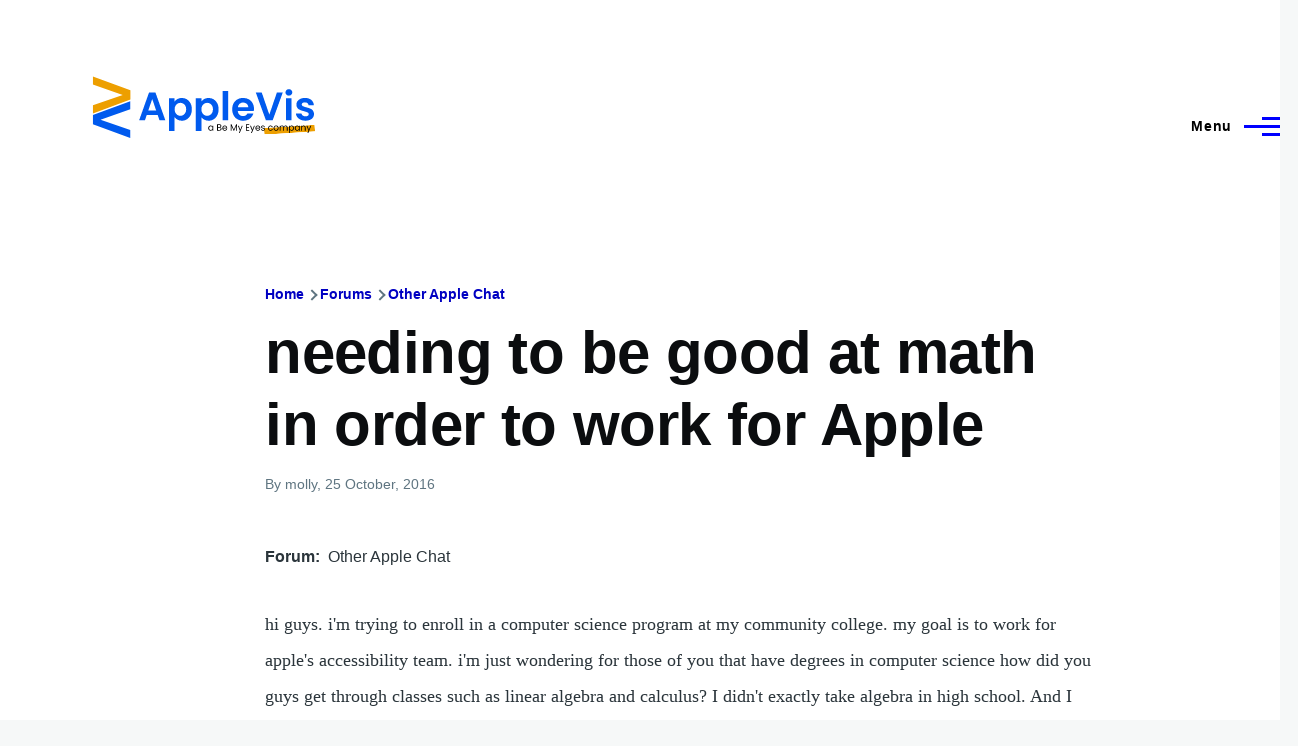

--- FILE ---
content_type: text/html; charset=UTF-8
request_url: https://applevis.com/comment/64097
body_size: 14643
content:
<!DOCTYPE html>
<html lang="en" dir="ltr" style="--color--primary-hue:240;--color--primary-saturation:100%;--color--primary-lightness:50">
  <head>
    <meta charset="utf-8" />
<meta name="description" content="hi guys. i&#039;m trying to enroll in a computer science program at my community college. my goal is to work for apple&#039;s accessibility team. i&#039;m just wondering for those of you that have degrees in computer science how did you guys get through classes such as linear algebra and calculus? I didn&#039;t exactly take algebra in high school. And I think in linear algebra you have to graph equations I&#039;m totally blind I don&#039;t know of any other blind people who&#039;ve had to graph equations. so i&#039;m trying to figure out how to make the math classes accessible." />
<link rel="canonical" href="https://applevis.com/forum/other-apple-chat/needing-be-good-math-order-work-apple" />
<meta name="Generator" content="Drupal 10 (https://www.drupal.org)" />
<meta name="MobileOptimized" content="width" />
<meta name="HandheldFriendly" content="true" />
<meta name="viewport" content="width=device-width, initial-scale=1.0" />
<script>var ct_check_js_val = 'ab56c3e943404e88368d3a69243de991';var drupal_ac_antibot_cookie_value = 'd77625ea8e0d66eb8e413c41f400da2bdff1bf48d9e07cec27f5b29fd1c9390d';var ct_use_cookies = 1;var ct_use_alt_cookies = 0;var ct_capture_buffer = 0;</script>

    <title>needing to be good at math in order to work for Apple | AppleVis</title>
    <link rel="stylesheet" media="all" href="/sites/default/files/css/css_TGGviOI6mKpPmwTwpQPx-kVM3_1dSHtePJVIUuG0AmQ.css?delta=0&amp;language=en&amp;theme=applevis&amp;include=eJxljkEOgzAMBD8UyJOibeIGt06M7AjK7wsXDu1lpZ3Zw2JdhTb2WEUfkMnHIdxreApqvGI-6zvhhU-oqlUoDUN3wVCLhT0LuJEFFd7INGZtjfrwG3RsXDFY--SUtRfYcUsnWF6mDjPdf-nOhYJrZkhqVBjp-uLxH81joXZuDx_U4gNOX-mhVLI" />
<link rel="stylesheet" media="all" href="/sites/default/files/css/css_WDNBB2c1Nb1Wpj7b3ijKZSIDRj3QpkzsBcyp3JB6xco.css?delta=1&amp;language=en&amp;theme=applevis&amp;include=eJxljkEOgzAMBD8UyJOibeIGt06M7AjK7wsXDu1lpZ3Zw2JdhTb2WEUfkMnHIdxreApqvGI-6zvhhU-oqlUoDUN3wVCLhT0LuJEFFd7INGZtjfrwG3RsXDFY--SUtRfYcUsnWF6mDjPdf-nOhYJrZkhqVBjp-uLxH81joXZuDx_U4gNOX-mhVLI" />

    <script type="application/json" data-drupal-selector="drupal-settings-json">{"path":{"baseUrl":"\/","pathPrefix":"","currentPath":"comment\/64097","currentPathIsAdmin":false,"isFront":false,"currentLanguage":"en","currentQuery":{"page":0}},"pluralDelimiter":"\u0003","suppressDeprecationErrors":true,"ajaxPageState":{"libraries":"[base64]","theme":"applevis","theme_token":null},"ajaxTrustedUrl":{"\/search":true},"gtag":{"tagId":"G-PSEEXTXQ9K","consentMode":false,"otherIds":[""],"events":[],"additionalConfigInfo":[]},"field_group":{"html_element":{"mode":"full","context":"view","settings":{"classes":"","id":"","element":"div","show_label":true,"label_element":"h2","label_element_classes":"","attributes":"","effect":"none","speed":"fast"}}},"googleTranslatorDisclaimer":{"selector":".google-translator-switch","displayMode":"HORIZONTAL","disclaimerTitle":"","disclaimer":"","acceptText":"Accept","dontAcceptText":"Do Not Accept","element":"\u003Cspan id=\u0022google_translator_element\u0022\u003E\u003C\/span\u003E\n\u003Cscript src=\u0022\/\/translate.google.com\/translate_a\/element.js?cb=Drupal.behaviors.googleTranslatorElement.init\u0022\u003E\u003C\/script\u003E\n"},"googleTranslatorElement":{"id":"google_translator_element","langcode":"en","languages":"af,sq,am,ar,hy,az,eu,be,bn,bs,bg,ca,ny,zh-CN,zh-TW,co,hr,cs,da,nl,en,eo,et,ee,tl,fi,fr,fy,gl,ka,de,el,gn,gu,ht,ha,haw,iw,hi,hmn,hu,is,ig,id,ga,it,ja,jw,kn,kk,km,rw,ko,kri,ku,ckb,ky,lo,lv,ln,lt,lg,mk,mg,ms,ml,mt,mi,mr,mn,ne,no,or,om,ps,fa,pl,pt,pa,qu,ro,ru,gd,sr,st,sn,sd,si,sk,sl,so,es,su,sw,sv,tg,ta,tt,te,th,ti,tr,tk,ug,uk,ur,uz,vi,cy,xh,yi,yo,zu","displayMode":"HORIZONTAL"},"user":{"uid":0,"permissionsHash":"de5ea5165b6ac84c6351506e83b4f2f4de78a0af6c2931b53fc7eb9114cc6ba3"}}</script>
<script src="/sites/default/files/js/js_0CmhpdJqi2nwlfIHnD0NUc-XwZYha2wAVY90_jGlHRA.js?scope=header&amp;delta=0&amp;language=en&amp;theme=applevis&amp;include=eJxdjVEOwyAMQy8E5UhVCBnLGggKtN1uPyZVk7YfS8-2bBSCOkC2AC3i8G2PwuhQS6E6QrK9gSwX-vjyB9NJ5m4COXxkEa7bCg94uqyahdYxkzzln5efkkHtAkMtJO4owGWuqvBBpuH661-jExje_cmJ3uukRMU"></script>
<script src="/modules/google_tag/js/gtag.js?t8y8zp"></script>

    
<link rel="preload" href="/core/themes/olivero/fonts/metropolis/Metropolis-Regular.woff2" as="font" type="font/woff2" crossorigin>
<link rel="preload" href="/core/themes/olivero/fonts/metropolis/Metropolis-SemiBold.woff2" as="font" type="font/woff2" crossorigin>
<link rel="preload" href="/core/themes/olivero/fonts/metropolis/Metropolis-Bold.woff2" as="font" type="font/woff2" crossorigin>
<link rel="preload" href="/core/themes/olivero/fonts/lora/lora-v14-latin-regular.woff2" as="font" type="font/woff2" crossorigin>
    <noscript><link rel="stylesheet" href="/core/themes/olivero/css/components/navigation/nav-primary-no-js.css?t8y8zp" />
</noscript>
  </head>
  <body class="path-node page-node-type-forum">
        <a href="#main-content" class="visually-hidden focusable skip-link">
      Skip to main content
    </a>
    
      <div class="dialog-off-canvas-main-canvas" data-off-canvas-main-canvas>
    
<div id="page-wrapper" class="page-wrapper">
  <div id="page">

          <header id="header" class="site-header" data-drupal-selector="site-header" role="banner">

                <div class="site-header__fixable" data-drupal-selector="site-header-fixable">
          <div class="site-header__initial">
            <button class="sticky-header-toggle" data-drupal-selector="sticky-header-toggle" role="switch" aria-controls="site-header__inner" aria-label="Sticky header" aria-checked="false">
              <span class="sticky-header-toggle__icon">
                <span></span>
                <span></span>
                <span></span>
              </span>
            </button>
          </div>

                    <div id="site-header__inner" class="site-header__inner" data-drupal-selector="site-header-inner">
            <div class="container site-header__inner__container">

              


<div id="block-applevis-site-branding" role="banner" aria-label="Banner" class="site-branding--bg-white site-branding block block-system block-system-branding-block">
  
    
    <div class="site-branding__inner">
          <a href="/" rel="home" class="site-branding__logo">
        <img src="/sites/default/files/applevis-logo-2026-blue_0.svg" alt="AppleVis Logo" fetchpriority="high" />
      </a>
          </div>
</div>

<div class="header-nav-overlay" data-drupal-selector="header-nav-overlay"></div>


                              <div class="mobile-buttons" data-drupal-selector="mobile-buttons">
                  <button class="mobile-nav-button" data-drupal-selector="mobile-nav-button" aria-label="Main Menu" aria-controls="header-nav" aria-expanded="false">
                    <span class="mobile-nav-button__label">Menu</span>
                    <span class="mobile-nav-button__icon"></span>
                  </button>
                </div>

                <div id="header-nav" class="header-nav" data-drupal-selector="header-nav">
                  
<div class="views-exposed-form block block-search-narrow" data-drupal-selector="views-exposed-form-site-search-page-1" id="block-applevis-exposedformsite-searchpage-1-3" role="search" aria-label="Site search">
  
    
          <div class="block-search-narrow__wrapper" data-drupal-selector="block-search-narrow-wrapper" tabindex="-1">
      <div class="block-search-narrow__container">
        <div class="block-search-narrow__grid">
          <form action="/search" method="get" id="views-exposed-form-site-search-page-1" accept-charset="UTF-8" class="search-form search-block-form">
  <div class="js-form-item form-item js-form-type-search form-item-key js-form-item-key">
      <label for="edit-key" class="form-item__label">Search</label>
        <input placeholder="Type to search" data-drupal-selector="edit-key" type="search" id="edit-key" name="key" value="" size="30" maxlength="128" class="form-search form-element form-element--type-search form-element--api-search" />

        </div>
<div data-drupal-selector="edit-actions" class="form-actions js-form-wrapper form-wrapper" id="edit-actions"><input class="button--primary search-form__submit button js-form-submit form-submit" data-drupal-selector="edit-submit-site-search" type="submit" id="edit-submit-site-search" value="Search" />
</div>


</form>

        </div>
      </div>
    </div>
  </div>
<nav  id="block-applevis-main-menu" role="navigation" aria-label="Main menu" class="primary-nav block block-menu navigation menu--main" aria-labelledby="block-applevis-main-menu-menu">
            
  <h2 class="visually-hidden block__title" id="block-applevis-main-menu-menu">Main navigation</h2>
  
        


          
        
    <ul  class="menu primary-nav__menu primary-nav__menu--level-1" data-drupal-selector="primary-nav-menu--level-1">
            
                          
        
        
        <li class="primary-nav__menu-item primary-nav__menu-item--link primary-nav__menu-item--level-1">
                              
                      <a href="/" class="primary-nav__menu-link primary-nav__menu-link--link primary-nav__menu-link--level-1" data-drupal-selector="primary-nav-menu-link-has-children" data-drupal-link-system-path="&lt;front&gt;">            <span class="primary-nav__menu-link-inner primary-nav__menu-link-inner--level-1">Home</span>
          </a>

            
                  </li>
      
                          
        
        
        <li class="primary-nav__menu-item primary-nav__menu-item--button primary-nav__menu-item--level-1 primary-nav__menu-item--has-children" data-drupal-selector="primary-nav-menu-item-has-children">
                              
          
            <button class="primary-nav__menu-link primary-nav__menu-link--button primary-nav__menu-link--level-1 primary-nav__menu-link--has-children" aria-controls="primary-menu-item-12" aria-expanded="false" data-drupal-selector="primary-nav-submenu-toggle-button" type="button">            <span class="primary-nav__menu-link-inner primary-nav__menu-link-inner--level-1">Account</span>
          </button>

                                  
              <span data-drupal-selector="primary-nav-menu-🥕" class="primary-nav__menu-🥕"></span>
    
    <ul  class="menu primary-nav__menu primary-nav__menu--level-2" data-drupal-selector="primary-nav-menu--level-2" id="primary-menu-item-12">
            
                          
        
        
        <li class="primary-nav__menu-item primary-nav__menu-item--link primary-nav__menu-item--level-2">
                              
                      <a href="/user/login?destination=/forum/other-apple-chat/needing-be-good-math-order-work-apple%3Fpage%3D0" class="primary-nav__menu-link primary-nav__menu-link--link primary-nav__menu-link--level-2" data-drupal-link-system-path="user/login">            <span class="primary-nav__menu-link-inner primary-nav__menu-link-inner--level-2">Log in</span>
          </a>

            
                  </li>
          </ul>
  
                  </li>
      
                          
        
        
        <li class="primary-nav__menu-item primary-nav__menu-item--button primary-nav__menu-item--level-1 primary-nav__menu-item--has-children" data-drupal-selector="primary-nav-menu-item-has-children">
                              
          
            <button class="primary-nav__menu-link primary-nav__menu-link--button primary-nav__menu-link--level-1 primary-nav__menu-link--has-children" aria-controls="primary-menu-item-123" aria-expanded="false" data-drupal-selector="primary-nav-submenu-toggle-button" type="button">            <span class="primary-nav__menu-link-inner primary-nav__menu-link-inner--level-1">Post</span>
          </button>

                                  
              <span data-drupal-selector="primary-nav-menu-🥕" class="primary-nav__menu-🥕"></span>
    
    <ul  class="menu primary-nav__menu primary-nav__menu--level-2" data-drupal-selector="primary-nav-menu--level-2" id="primary-menu-item-123">
            
                          
        
        
        <li class="primary-nav__menu-item primary-nav__menu-item--link primary-nav__menu-item--level-2">
                              
                      <a href="https://www.applevis.com/help/guidelines" class="primary-nav__menu-link primary-nav__menu-link--link primary-nav__menu-link--level-2">            <span class="primary-nav__menu-link-inner primary-nav__menu-link-inner--level-2">Posting Guidelines</span>
          </a>

            
                  </li>
      
                          
        
        
        <li class="primary-nav__menu-item primary-nav__menu-item--link primary-nav__menu-item--level-2">
                              
                      <a href="/podcasts/upload" class="primary-nav__menu-link primary-nav__menu-link--link primary-nav__menu-link--level-2" data-drupal-link-system-path="contact/submit_podcast">            <span class="primary-nav__menu-link-inner primary-nav__menu-link-inner--level-2">Submit Podcast</span>
          </a>

            
                  </li>
      
                          
        
        
        <li class="primary-nav__menu-item primary-nav__menu-item--link primary-nav__menu-item--level-2">
                              
                      <a href="https://www.applevis.com/form/blog-submission" class="primary-nav__menu-link primary-nav__menu-link--link primary-nav__menu-link--level-2">            <span class="primary-nav__menu-link-inner primary-nav__menu-link-inner--level-2">Submit Blog Post</span>
          </a>

            
                  </li>
          </ul>
  
                  </li>
      
                          
        
        
        <li class="primary-nav__menu-item primary-nav__menu-item--button primary-nav__menu-item--level-1 primary-nav__menu-item--has-children" data-drupal-selector="primary-nav-menu-item-has-children">
                              
          
            <button class="primary-nav__menu-link primary-nav__menu-link--button primary-nav__menu-link--level-1 primary-nav__menu-link--has-children" aria-controls="primary-menu-item-1234" aria-expanded="false" data-drupal-selector="primary-nav-submenu-toggle-button" type="button">            <span class="primary-nav__menu-link-inner primary-nav__menu-link-inner--level-1">Apps</span>
          </button>

                                  
              <span data-drupal-selector="primary-nav-menu-🥕" class="primary-nav__menu-🥕"></span>
    
    <ul  class="menu primary-nav__menu primary-nav__menu--level-2" data-drupal-selector="primary-nav-menu--level-2" id="primary-menu-item-1234">
            
                          
        
        
        <li class="primary-nav__menu-item primary-nav__menu-item--link primary-nav__menu-item--level-2">
                              
                      <a href="https://www.applevis.com/apps/latest" class="primary-nav__menu-link primary-nav__menu-link--link primary-nav__menu-link--level-2">            <span class="primary-nav__menu-link-inner primary-nav__menu-link-inner--level-2">Latest App Entries</span>
          </a>

            
                  </li>
      
                          
        
        
        <li class="primary-nav__menu-item primary-nav__menu-item--link primary-nav__menu-item--level-2">
                              
                      <a href="https://www.applevis.com/apps/ios/browse" class="primary-nav__menu-link primary-nav__menu-link--link primary-nav__menu-link--level-2">            <span class="primary-nav__menu-link-inner primary-nav__menu-link-inner--level-2">iOS and iPadOS Apps</span>
          </a>

            
                  </li>
      
                          
        
        
        <li class="primary-nav__menu-item primary-nav__menu-item--link primary-nav__menu-item--level-2">
                              
                      <a href="https://www.applevis.com/apps/mac/browse" class="primary-nav__menu-link primary-nav__menu-link--link primary-nav__menu-link--level-2">            <span class="primary-nav__menu-link-inner primary-nav__menu-link-inner--level-2">Mac Apps</span>
          </a>

            
                  </li>
      
                          
        
        
        <li class="primary-nav__menu-item primary-nav__menu-item--link primary-nav__menu-item--level-2">
                              
                      <a href="https://www.applevis.com/apps/watch" class="primary-nav__menu-link primary-nav__menu-link--link primary-nav__menu-link--level-2">            <span class="primary-nav__menu-link-inner primary-nav__menu-link-inner--level-2">Apple Watch Apps</span>
          </a>

            
                  </li>
      
                          
        
        
        <li class="primary-nav__menu-item primary-nav__menu-item--link primary-nav__menu-item--level-2">
                              
                      <a href="https://www.applevis.com/apps/tv" class="primary-nav__menu-link primary-nav__menu-link--link primary-nav__menu-link--level-2">            <span class="primary-nav__menu-link-inner primary-nav__menu-link-inner--level-2">Apple TV Apps</span>
          </a>

            
                  </li>
      
                          
        
        
        <li class="primary-nav__menu-item primary-nav__menu-item--link primary-nav__menu-item--level-2">
                              
                      <a href="/apps/ios/apps-for-blind-or-low-vision-users" class="primary-nav__menu-link primary-nav__menu-link--link primary-nav__menu-link--level-2" data-drupal-link-system-path="apps/ios/apps-for-blind-or-low-vision-users">            <span class="primary-nav__menu-link-inner primary-nav__menu-link-inner--level-2">Apps Developed Specifically for Blind, DeafBlind, and Low Vision Users</span>
          </a>

            
                  </li>
      
                          
        
        
        <li class="primary-nav__menu-item primary-nav__menu-item--link primary-nav__menu-item--level-2">
                              
                      <a href="/apps" title="Browse and search our App Directories" class="primary-nav__menu-link primary-nav__menu-link--link primary-nav__menu-link--level-2" data-drupal-link-system-path="node/27484">            <span class="primary-nav__menu-link-inner primary-nav__menu-link-inner--level-2">Browse App Directories</span>
          </a>

            
                  </li>
          </ul>
  
                  </li>
      
                          
        
        
        <li class="primary-nav__menu-item primary-nav__menu-item--button primary-nav__menu-item--level-1 primary-nav__menu-item--has-children" data-drupal-selector="primary-nav-menu-item-has-children">
                              
          
            <button class="primary-nav__menu-link primary-nav__menu-link--button primary-nav__menu-link--level-1 primary-nav__menu-link--has-children" aria-controls="primary-menu-item-12345" aria-expanded="false" data-drupal-selector="primary-nav-submenu-toggle-button" type="button">            <span class="primary-nav__menu-link-inner primary-nav__menu-link-inner--level-1">Forums</span>
          </button>

                                  
              <span data-drupal-selector="primary-nav-menu-🥕" class="primary-nav__menu-🥕"></span>
    
    <ul  class="menu primary-nav__menu primary-nav__menu--level-2" data-drupal-selector="primary-nav-menu--level-2" id="primary-menu-item-12345">
            
                          
        
        
        <li class="primary-nav__menu-item primary-nav__menu-item--link primary-nav__menu-item--level-2">
                              
                      <a href="https://www.applevis.com/node/add/forum" class="primary-nav__menu-link primary-nav__menu-link--link primary-nav__menu-link--level-2">            <span class="primary-nav__menu-link-inner primary-nav__menu-link-inner--level-2">Create Forum Topic</span>
          </a>

            
                  </li>
      
                          
        
        
        <li class="primary-nav__menu-item primary-nav__menu-item--link primary-nav__menu-item--level-2">
                              
                      <a href="https://www.applevis.com/forum/apple/latest" class="primary-nav__menu-link primary-nav__menu-link--link primary-nav__menu-link--level-2">            <span class="primary-nav__menu-link-inner primary-nav__menu-link-inner--level-2">Latest Apple Posts</span>
          </a>

            
                  </li>
      
                          
        
        
        <li class="primary-nav__menu-item primary-nav__menu-item--link primary-nav__menu-item--level-2">
                              
                      <a href="https://www.applevis.com/forum/non-apple/latest" class="primary-nav__menu-link primary-nav__menu-link--link primary-nav__menu-link--level-2">            <span class="primary-nav__menu-link-inner primary-nav__menu-link-inner--level-2">Latest Non-Apple Posts</span>
          </a>

            
                  </li>
      
                          
        
        
        <li class="primary-nav__menu-item primary-nav__menu-item--link primary-nav__menu-item--level-2">
                              
                      <a href="/forum" class="primary-nav__menu-link primary-nav__menu-link--link primary-nav__menu-link--level-2" data-drupal-link-system-path="forum">            <span class="primary-nav__menu-link-inner primary-nav__menu-link-inner--level-2">Browse Forums</span>
          </a>

            
                  </li>
          </ul>
  
                  </li>
      
                          
        
        
        <li class="primary-nav__menu-item primary-nav__menu-item--button primary-nav__menu-item--level-1 primary-nav__menu-item--has-children" data-drupal-selector="primary-nav-menu-item-has-children">
                              
          
            <button class="primary-nav__menu-link primary-nav__menu-link--button primary-nav__menu-link--level-1 primary-nav__menu-link--has-children" aria-controls="primary-menu-item-123456" aria-expanded="false" data-drupal-selector="primary-nav-submenu-toggle-button" type="button">            <span class="primary-nav__menu-link-inner primary-nav__menu-link-inner--level-1">Blog</span>
          </button>

                                  
              <span data-drupal-selector="primary-nav-menu-🥕" class="primary-nav__menu-🥕"></span>
    
    <ul  class="menu primary-nav__menu primary-nav__menu--level-2" data-drupal-selector="primary-nav-menu--level-2" id="primary-menu-item-123456">
            
                          
        
        
        <li class="primary-nav__menu-item primary-nav__menu-item--link primary-nav__menu-item--level-2">
                              
                      <a href="/blog" class="primary-nav__menu-link primary-nav__menu-link--link primary-nav__menu-link--level-2" data-drupal-link-system-path="blog">            <span class="primary-nav__menu-link-inner primary-nav__menu-link-inner--level-2">AppleVis Blog</span>
          </a>

            
                  </li>
      
                          
        
        
        <li class="primary-nav__menu-item primary-nav__menu-item--link primary-nav__menu-item--level-2">
                              
                      <a href="https://www.applevis.com/form/blog-submission" class="primary-nav__menu-link primary-nav__menu-link--link primary-nav__menu-link--level-2">            <span class="primary-nav__menu-link-inner primary-nav__menu-link-inner--level-2">Submit a Blog Post</span>
          </a>

            
                  </li>
          </ul>
  
                  </li>
      
                          
        
        
        <li class="primary-nav__menu-item primary-nav__menu-item--button primary-nav__menu-item--level-1 primary-nav__menu-item--has-children" data-drupal-selector="primary-nav-menu-item-has-children">
                              
          
            <button class="primary-nav__menu-link primary-nav__menu-link--button primary-nav__menu-link--level-1 primary-nav__menu-link--has-children" aria-controls="primary-menu-item-1234567" aria-expanded="false" data-drupal-selector="primary-nav-submenu-toggle-button" type="button">            <span class="primary-nav__menu-link-inner primary-nav__menu-link-inner--level-1">Podcasts</span>
          </button>

                                  
              <span data-drupal-selector="primary-nav-menu-🥕" class="primary-nav__menu-🥕"></span>
    
    <ul  class="menu primary-nav__menu primary-nav__menu--level-2" data-drupal-selector="primary-nav-menu--level-2" id="primary-menu-item-1234567">
            
                          
        
        
        <li class="primary-nav__menu-item primary-nav__menu-item--link primary-nav__menu-item--level-2">
                              
                      <a href="/podcasts" class="primary-nav__menu-link primary-nav__menu-link--link primary-nav__menu-link--level-2" data-drupal-link-system-path="podcasts">            <span class="primary-nav__menu-link-inner primary-nav__menu-link-inner--level-2">AppleVis Podcast</span>
          </a>

            
                  </li>
      
                          
        
        
        <li class="primary-nav__menu-item primary-nav__menu-item--link primary-nav__menu-item--level-2">
                              
                      <a href="https://www.applevis.com/podcasts/upload" class="primary-nav__menu-link primary-nav__menu-link--link primary-nav__menu-link--level-2">            <span class="primary-nav__menu-link-inner primary-nav__menu-link-inner--level-2">Submit a Podcast</span>
          </a>

            
                  </li>
          </ul>
  
                  </li>
      
                          
        
        
        <li class="primary-nav__menu-item primary-nav__menu-item--button primary-nav__menu-item--level-1 primary-nav__menu-item--has-children" data-drupal-selector="primary-nav-menu-item-has-children">
                              
          
            <button class="primary-nav__menu-link primary-nav__menu-link--button primary-nav__menu-link--level-1 primary-nav__menu-link--has-children" aria-controls="primary-menu-item-12345678" aria-expanded="false" data-drupal-selector="primary-nav-submenu-toggle-button" type="button">            <span class="primary-nav__menu-link-inner primary-nav__menu-link-inner--level-1">Bugs</span>
          </button>

                                  
              <span data-drupal-selector="primary-nav-menu-🥕" class="primary-nav__menu-🥕"></span>
    
    <ul  class="menu primary-nav__menu primary-nav__menu--level-2" data-drupal-selector="primary-nav-menu--level-2" id="primary-menu-item-12345678">
            
                          
        
        
        <li class="primary-nav__menu-item primary-nav__menu-item--link primary-nav__menu-item--level-2">
                              
                      <a href="/bugs" class="primary-nav__menu-link primary-nav__menu-link--link primary-nav__menu-link--level-2" data-drupal-link-system-path="node/12823">            <span class="primary-nav__menu-link-inner primary-nav__menu-link-inner--level-2">Bug Tracker</span>
          </a>

            
                  </li>
      
                          
        
        
        <li class="primary-nav__menu-item primary-nav__menu-item--link primary-nav__menu-item--level-2">
                              
                      <a href="https://www.applevis.com/bugs/ios-ipados-active" class="primary-nav__menu-link primary-nav__menu-link--link primary-nav__menu-link--level-2">            <span class="primary-nav__menu-link-inner primary-nav__menu-link-inner--level-2">Active iOS &amp; iPadOS Bugs</span>
          </a>

            
                  </li>
      
                          
        
        
        <li class="primary-nav__menu-item primary-nav__menu-item--link primary-nav__menu-item--level-2">
                              
                      <a href="https://www.applevis.com/bugs/macos-active" class="primary-nav__menu-link primary-nav__menu-link--link primary-nav__menu-link--level-2">            <span class="primary-nav__menu-link-inner primary-nav__menu-link-inner--level-2">Active macOS Bugs</span>
          </a>

            
                  </li>
      
                          
        
        
        <li class="primary-nav__menu-item primary-nav__menu-item--link primary-nav__menu-item--level-2">
                              
                      <a href="/community-bug-program" class="primary-nav__menu-link primary-nav__menu-link--link primary-nav__menu-link--level-2" data-drupal-link-system-path="node/39559">            <span class="primary-nav__menu-link-inner primary-nav__menu-link-inner--level-2">Community Bug Program</span>
          </a>

            
                  </li>
          </ul>
  
                  </li>
      
                          
        
        
        <li class="primary-nav__menu-item primary-nav__menu-item--button primary-nav__menu-item--level-1 primary-nav__menu-item--has-children" data-drupal-selector="primary-nav-menu-item-has-children">
                              
          
            <button class="primary-nav__menu-link primary-nav__menu-link--button primary-nav__menu-link--level-1 primary-nav__menu-link--has-children" aria-controls="primary-menu-item-123456789" aria-expanded="false" data-drupal-selector="primary-nav-submenu-toggle-button" type="button">            <span class="primary-nav__menu-link-inner primary-nav__menu-link-inner--level-1">More</span>
          </button>

                                  
              <span data-drupal-selector="primary-nav-menu-🥕" class="primary-nav__menu-🥕"></span>
    
    <ul  class="menu primary-nav__menu primary-nav__menu--level-2" data-drupal-selector="primary-nav-menu--level-2" id="primary-menu-item-123456789">
            
                          
        
        
        <li class="primary-nav__menu-item primary-nav__menu-item--link primary-nav__menu-item--level-2">
                              
                      <a href="https://www.applevis.com/new-to-ios" class="primary-nav__menu-link primary-nav__menu-link--link primary-nav__menu-link--level-2">            <span class="primary-nav__menu-link-inner primary-nav__menu-link-inner--level-2">Getting Started with Your First iPhone or iPad</span>
          </a>

            
                  </li>
      
                          
        
        
        <li class="primary-nav__menu-item primary-nav__menu-item--link primary-nav__menu-item--level-2">
                              
                      <a href="https://www.applevis.com/new-to-mac" class="primary-nav__menu-link primary-nav__menu-link--link primary-nav__menu-link--level-2">            <span class="primary-nav__menu-link-inner primary-nav__menu-link-inner--level-2">Getting Started with Your First Mac</span>
          </a>

            
                  </li>
      
                          
        
        
        <li class="primary-nav__menu-item primary-nav__menu-item--link primary-nav__menu-item--level-2">
                              
                      <a href="/guides" class="primary-nav__menu-link primary-nav__menu-link--link primary-nav__menu-link--level-2" data-drupal-link-system-path="guides">            <span class="primary-nav__menu-link-inner primary-nav__menu-link-inner--level-2">Guides &amp; Tutorials</span>
          </a>

            
                  </li>
      
                          
        
        
        <li class="primary-nav__menu-item primary-nav__menu-item--link primary-nav__menu-item--level-2">
                              
                      <a href="https://www.applevis.com/apps/ios/apps-for-blind-or-low-vision-users" class="primary-nav__menu-link primary-nav__menu-link--link primary-nav__menu-link--level-2">            <span class="primary-nav__menu-link-inner primary-nav__menu-link-inner--level-2">AppleVis Golden Apples</span>
          </a>

            
                  </li>
      
                          
        
        
        <li class="primary-nav__menu-item primary-nav__menu-item--link primary-nav__menu-item--level-2">
                              
                      <a href="/reviews" class="primary-nav__menu-link primary-nav__menu-link--link primary-nav__menu-link--level-2" data-drupal-link-system-path="reviews">            <span class="primary-nav__menu-link-inner primary-nav__menu-link-inner--level-2">Hardware &amp; Accessory Reviews</span>
          </a>

            
                  </li>
      
                          
        
        
        <li class="primary-nav__menu-item primary-nav__menu-item--link primary-nav__menu-item--level-2">
                              
                      <a href="/developers" title="Information For App Developers" class="primary-nav__menu-link primary-nav__menu-link--link primary-nav__menu-link--level-2" data-drupal-link-system-path="node/22">            <span class="primary-nav__menu-link-inner primary-nav__menu-link-inner--level-2">Resources for Developers</span>
          </a>

            
                  </li>
          </ul>
  
                  </li>
      
                          
        
        
        <li class="primary-nav__menu-item primary-nav__menu-item--button primary-nav__menu-item--level-1 primary-nav__menu-item--has-children" data-drupal-selector="primary-nav-menu-item-has-children">
                              
          
            <button class="primary-nav__menu-link primary-nav__menu-link--button primary-nav__menu-link--level-1 primary-nav__menu-link--has-children" aria-controls="primary-menu-item-12345678910" aria-expanded="false" data-drupal-selector="primary-nav-submenu-toggle-button" type="button">            <span class="primary-nav__menu-link-inner primary-nav__menu-link-inner--level-1">About</span>
          </button>

                                  
              <span data-drupal-selector="primary-nav-menu-🥕" class="primary-nav__menu-🥕"></span>
    
    <ul  class="menu primary-nav__menu primary-nav__menu--level-2" data-drupal-selector="primary-nav-menu--level-2" id="primary-menu-item-12345678910">
            
                          
        
        
        <li class="primary-nav__menu-item primary-nav__menu-item--link primary-nav__menu-item--level-2">
                              
                      <a href="https://www.applevis.com/about" class="primary-nav__menu-link primary-nav__menu-link--link primary-nav__menu-link--level-2">            <span class="primary-nav__menu-link-inner primary-nav__menu-link-inner--level-2">About AppleVis</span>
          </a>

            
                  </li>
      
                          
        
        
        <li class="primary-nav__menu-item primary-nav__menu-item--link primary-nav__menu-item--level-2">
                              
                      <a href="https://www.applevis.com/help" class="primary-nav__menu-link primary-nav__menu-link--link primary-nav__menu-link--level-2">            <span class="primary-nav__menu-link-inner primary-nav__menu-link-inner--level-2">Frequently Asked Questions</span>
          </a>

            
                  </li>
      
                          
        
        
        <li class="primary-nav__menu-item primary-nav__menu-item--link primary-nav__menu-item--level-2">
                              
                      <a href="https://www.applevis.com/contact" class="primary-nav__menu-link primary-nav__menu-link--link primary-nav__menu-link--level-2">            <span class="primary-nav__menu-link-inner primary-nav__menu-link-inner--level-2">Contact AppleVis</span>
          </a>

            
                  </li>
      
                          
        
        
        <li class="primary-nav__menu-item primary-nav__menu-item--link primary-nav__menu-item--level-2">
                              
                      <a href="https://www.applevis.com/newsletter" class="primary-nav__menu-link primary-nav__menu-link--link primary-nav__menu-link--level-2">            <span class="primary-nav__menu-link-inner primary-nav__menu-link-inner--level-2">Newsletter</span>
          </a>

            
                  </li>
      
                          
        
        
        <li class="primary-nav__menu-item primary-nav__menu-item--link primary-nav__menu-item--level-2">
                              
                      <a href="https://www.bemyeyes.com" class="primary-nav__menu-link primary-nav__menu-link--link primary-nav__menu-link--level-2">            <span class="primary-nav__menu-link-inner primary-nav__menu-link-inner--level-2">Be My Eyes</span>
          </a>

            
                  </li>
          </ul>
  
                  </li>
          </ul>
  


  </nav>


                  

  <div class="region region--secondary-menu">
    <div class="views-exposed-form form--inline block block-search-wide" data-drupal-selector="views-exposed-form-site-search-page-1" id="block-applevis-exposedformsite-searchpage-1">
  
    
      <button class="block-search-wide__button" aria-label="Search Form" data-drupal-selector="block-search-wide-button">
      <svg xmlns="http://www.w3.org/2000/svg" width="22" height="23" viewBox="0 0 22 23">
  <path fill="currentColor" d="M21.7,21.3l-4.4-4.4C19,15.1,20,12.7,20,10c0-5.5-4.5-10-10-10S0,4.5,0,10s4.5,10,10,10c2.1,0,4.1-0.7,5.8-1.8l4.5,4.5c0.4,0.4,1,0.4,1.4,0S22.1,21.7,21.7,21.3z M10,18c-4.4,0-8-3.6-8-8s3.6-8,8-8s8,3.6,8,8S14.4,18,10,18z"/>
</svg>
      <span class="block-search-wide__button-close"></span>
    </button>

        <div class="block-search-wide__wrapper" data-drupal-selector="block-search-wide-wrapper" tabindex="-1">
      <div class="block-search-wide__container">
        <div class="block-search-wide__grid">
          <form action="/search" method="get" id="views-exposed-form-site-search-page-1" accept-charset="UTF-8" class="search-form search-block-form">
  <div class="js-form-item form-item js-form-type-search form-item-key js-form-item-key">
      <label for="edit-key--2" class="form-item__label">Search</label>
        <input placeholder="Type to search" data-drupal-selector="edit-key" type="search" id="edit-key--2" name="key" value="" size="30" maxlength="128" class="form-search form-element form-element--type-search form-element--api-search" />

        </div>
<div data-drupal-selector="edit-actions" class="form-actions js-form-wrapper form-wrapper" id="edit-actions--2"><input class="button--primary search-form__submit button js-form-submit form-submit" data-drupal-selector="edit-submit-site-search-2" type="submit" id="edit-submit-site-search--2" value="Search" />
</div>


</form>

        </div>
      </div>
    </div>
  </div>

  </div>

                </div>
                          </div>
          </div>
        </div>
      </header>
    
    <div id="main-wrapper" class="layout-main-wrapper layout-container">
      <div id="main" class="layout-main">
        <div class="main-content">
          <a id="main-content" tabindex="-1"></a>
          
          <div class="main-content__container container">
            

  <div class="region region--highlighted grid-full layout--pass--content-medium">
    

<div id="block-applevis-googletranslator" class="block block-google-translator">
  
    
      <div class="block__content">
      <a href="#" class="notranslate google-translator-switch">Translate this page</a>

    </div>
  </div>
<div data-drupal-messages-fallback class="hidden messages-list"></div>

  </div>

            

  <div class="region region--breadcrumb grid-full layout--pass--content-medium">
    

<div id="block-applevis-breadcrumbs" class="block block-system block-system-breadcrumb-block">
  
    
      <div class="block__content">
        <nav class="breadcrumb" role="navigation" aria-labelledby="system-breadcrumb">
    <h2 id="system-breadcrumb" class="visually-hidden">Breadcrumb</h2>
    <div class="breadcrumb__content">
      <ol class="breadcrumb__list">
                  <li class="breadcrumb__item">
                          <a href="/" class="breadcrumb__link">Home</a>
                      </li>
                  <li class="breadcrumb__item">
                          <a href="/forum" class="breadcrumb__link">Forums</a>
                      </li>
                  <li class="breadcrumb__item">
                          <a href="/forum/other-apple-chat" class="breadcrumb__link">Other Apple Chat</a>
                      </li>
              </ol>
    </div>
  </nav>

    </div>
  </div>

  </div>


                          <main role="main">
                

  <div class="region region--content-above grid-full layout--pass--content-medium">
    

<div id="block-applevis-page-title" class="block block-core block-page-title-block">
  
  

  <h1 class="title page-title">
<span>needing to be good at math in order to work for Apple</span>
</h1>


  
</div>

  </div>

                

  <div class="region region--content grid-full layout--pass--content-medium" id="content">
    

<div id="block-applevis-content" class="block block-system block-system-main-block">
  
    
      <div class="block__content">
      

<article data-history-node-id="18890" class="node node--type-forum node--view-mode-full">
  <header class="">
    
          
          <div class="node__meta">
          <p>
	    <span>
              By
	      <span><span>molly</span></span>, 25  October,  2016
            </span>
	  </p>
                      <div class="node__author-image">
              <div>
  </div>

            </p>
                    
      </div>
      </header>
  <div class="node__content">
        
  <div class="field field--name-taxonomy-forums field--type-entity-reference field--label-inline clearfix">
    <div class="field__label">Forum</div>
              <div class="field__item">Other Apple Chat</div>
          </div>

            <div class="text-content clearfix field field--name-body field--type-text-with-summary field--label-hidden field__item"><p>hi guys. i&#039;m trying to enroll in a computer science program at my community college. my goal is to work for apple&#039;s accessibility team. i&#039;m just wondering for those of you that have degrees in computer science how did you guys get through classes such as linear algebra and calculus? I didn&#039;t exactly take algebra in high school. And I think in linear algebra you have to graph equations I&#039;m totally blind  I don&#039;t know  of  any other blind people who&#039;ve had to graph equations. so i&#039;m trying to figure out how to make the math classes accessible. i&#039;m feeling really discouraged like maybe I&#039;m not smart enough to get this degree.</p>
</div>
      
<div >
  <h2>Options</h2>
    <ul class="links inline">
          <li><a href="/user/login?destination=/forum/other-apple-chat/needing-be-good-math-order-work-apple%23comment-form">Log in</a> or <a href="/user/register?destination=/forum/other-apple-chat/needing-be-good-math-order-work-apple%23comment-form">register</a> to post comments</li>
      </ul>
  </div>

<section data-drupal-selector="comments" class="comments">

      
    <h2 class="comments__title">Comments</h2>
    
  
  
<article  data-comment-user-id="9945" id="comment-64065" class="comment js-comment comment--level-1" role="article" data-drupal-selector="comment">
     <div class="comment__title">
               
        <h3><a href="/comment/64065#comment-64065" class="permalink" rel="bookmark" hreflang="en">Blind folks and math</a></h3>
        
          </div>
  <span class="hidden" data-comment-timestamp="1477420820"></span>

  <div class="comment__text-wrapper">
    <footer class="comment__meta">
      <p class="comment__author">By <span>Chris Smart</span> on Tuesday, October 25, 2016 - 18:40</p>
  <div class="comment__picture-wrapper">
    <div class="comment__picture">
      <div>
  </div>

    </div>
  </div>
                </footer>
    <div class="comment__title comment__content">
      
            <div class="text-content field field--name-comment-body field--type-text-long field--label-hidden field__item comment__text-content"><p>I&#039;m sorry you weren&#039;t able to take algebra in high school. Were you not given the opportunity? Or, you were, but bought into the &quot;math is too difficult for blind people&quot; myth? Or, you didn&#039;t have the support available to help ensure your success?</p>
<p>Anyway, you can absolutely do this, if you have lots of support and are prepared to work.</p>
<p>Hopefully, you are a strong Braille reader, including Nemeth code.<br />
Also, you should have good spacial concepts. If someone said &quot;that is a 60 degree corner&quot; or &quot;that curve is shaped like the letter Z&quot; would you have any trouble picturing it in your mind? I don&#039;t mean visually; I mean having a clear idea of that shape. Those are just examples.</p>
<p>Blind people can absolutely take algebra, calculus, and lots more, with adequate support. I was in high school in the early 1990&#039;s, so the following may no longer be relevant. </p>
<p>First, textbooks were usually twenty volumes or more, not counting supplemental volumes containing tactile graphics.  Hopefully today, texts can be loaded onto a Braille display or similar device, to cut down on this sort of bulk. Can someone confirm or deny if that is the case nowadays? You&#039;ll still need a way to create and feel raised-line drawings, or some tactile representation of things.</p>
<p>Second, I had someone in class with me, quickly Brailling example problems while the teacher filled three or more blackboards quickly.  This was key. The amount of material each day was more than I could reasonably expect a classmate to whisper to me, so I could try to Braille it myself. The same person was also able to write out my test answers in print for the teacher.</p>
<p>Nowadays, push for getting the professor&#039;s lecture notes and other materials electronically, in accessible form. For all I know, books may be available in alternate formats.</p>
<p>For other people reading this, is there a way to work on problems on the computer and simply print out test answers now, or will the original poster still need someone to do this by hand, in Braille, and have a scribe write things out in print? </p>
<p>Fast-forwarding a bit, I did take one math class in University. Here&#039;s how that went. Again, this was about 20 years ago, so hopefully, newer technology can help.</p>
<p>The first hurtle may be a professor who also believes, wrongly, that you cannot take his or her class.  This is BS and feel free to tell them so.  thankfully, I had a very supportive, energetic and creative professor, so this was not a problem in my case. But you may run into this, someone who is baffled by the thought of a blind student in their class. Then, lucky you. It&#039;s your chance to reeducate them and get a high mark by the end! </p>
<p>The next hurtle: textbooks. For the class I took, the textbook was not available in anything other than print, and the time it would have taken to have it transcribed into hardcopy Braille would have meant not taking the course for months more.  Here&#039;s what we did.</p>
<p>First, the professor was supportive from the start, and immediately assigned me one of his TA&#039;s, teaching assistants, to get together once a week with me and read me the relevant sections from the book. The TA couldn&#039;t reasonably be expected to let this one thing take over his schedule, so I had to find other readers. This included both a helpful classmate and my poor Dad.  Between the four of us, we kept up with what was occurring in lecture. Disability services can help you find volunteer readers if that becomes an issue, but try reaching out to classmates who are doing the same work already. </p>
<p>When diagrams were involved, we did all sorts of things to make them tactile.  A large cork board, thumbtacks, and elastic bands were used to quickly make graphs. The professor excitedly ran up to me one day with a bag of stuff from the local craft store, mostly styrofoam balls and short wooden sticks. &quot;Chris! We can use these to make network diagrams!&quot; I think we even made some things out of modeling clay at one point.<br />
I ended up getting a B- in the class, meaning a mark in the 70&#039;s. Really, all the people involved earned that, not just me.  </p>
<p>I&#039;m very interested to hear what other people have to say about this, as my experiences are older. I&#039;m hoping technology is helping more, since the work and keeping up is enough of a challenge already.</p>
</div>
      <ul class="links inline comment__links">
          <li class="comment__links-item"></li>
      </ul>
    </div>
  </div>
</article>

<article  data-comment-user-id="10496" id="comment-64066" class="comment js-comment comment--level-1" role="article" data-drupal-selector="comment">
     <div class="comment__title">
               
        <h3><a href="/comment/64066#comment-64066" class="permalink" rel="bookmark" hreflang="en"> hopefully this will help </a></h3>
        
          </div>
  <span class="hidden" data-comment-timestamp="1477421058"></span>

  <div class="comment__text-wrapper">
    <footer class="comment__meta">
      <p class="comment__author">By <span>Jeff Crouch</span> on Tuesday, October 25, 2016 - 18:44</p>
  <div class="comment__picture-wrapper">
    <div class="comment__picture">
      <div>
  </div>

    </div>
  </div>
                </footer>
    <div class="comment__title comment__content">
      
            <div class="text-content field field--name-comment-body field--type-text-long field--label-hidden field__item comment__text-content"><p>hi,<br />
My friend Jordyn graduated from Michigan State University with a degree in computer science. She is totally blind, and now works at Apple headquarters. It is totally possible. If you want to get in contact with her her Twitter name is  jordyn2493</p>
</div>
      <ul class="links inline comment__links">
          <li class="comment__links-item"></li>
      </ul>
    </div>
  </div>
</article>

<article  data-comment-user-id="13777" id="comment-64067" class="comment js-comment comment--level-1" role="article" data-drupal-selector="comment">
     <div class="comment__title">
               
        <h3><a href="/comment/64067#comment-64067" class="permalink" rel="bookmark" hreflang="en">First, you need to start…</a></h3>
        
          </div>
  <span class="hidden" data-comment-timestamp="1685418079"></span>

  <div class="comment__text-wrapper">
    <footer class="comment__meta">
      <p class="comment__author">By <span>Fatima.Hamoud10</span> on Tuesday, October 25, 2016 - 18:46</p>
  <div class="comment__picture-wrapper">
    <div class="comment__picture">
      <div>
  </div>

    </div>
  </div>
                </footer>
    <div class="comment__title comment__content">
      
            <div class="text-content field field--name-comment-body field--type-text-long field--label-hidden field__item comment__text-content"><p>First, you need to start programming with HTML and CSS if those two programming languages are available in computer science. I think the college that you attend should have some assistive tools for you in order to make computer science more accessible. You can also use the internet to search for algebra and equations. Remember to ask the teachers at college for further assistance. Hope this helps.</p>
</div>
      <ul class="links inline comment__links">
          <li class="comment__links-item"></li>
      </ul>
    </div>
  </div>
</article>

<article  data-comment-user-id="10040" id="comment-64068" class="comment js-comment comment--level-1" role="article" data-drupal-selector="comment">
     <div class="comment__title">
               
        <h3><a href="/comment/64068#comment-64068" class="permalink" rel="bookmark" hreflang="en">College Success Program</a></h3>
        
          </div>
  <span class="hidden" data-comment-timestamp="1477421526"></span>

  <div class="comment__text-wrapper">
    <footer class="comment__meta">
      <p class="comment__author">By <span>Apple Khmer</span> on Tuesday, October 25, 2016 - 18:52</p>
  <div class="comment__picture-wrapper">
    <div class="comment__picture">
      <div>
  </div>

    </div>
  </div>
                </footer>
    <div class="comment__title comment__content">
      
            <div class="text-content field field--name-comment-body field--type-text-long field--label-hidden field__item comment__text-content"><p>Or, you can join the College Success program from Learning Ally. Lots of mentors and other folks to help yuo along the way.</p>
</div>
      <ul class="links inline comment__links">
          <li class="comment__links-item"></li>
      </ul>
    </div>
  </div>
</article>

<article  data-comment-user-id="9945" id="comment-64070" class="comment js-comment" role="article" data-drupal-selector="comment">
     <div class="comment__title">
               
        <h3><a href="/comment/64070#comment-64070" class="permalink" rel="bookmark" hreflang="en">HTML?</a></h3>
        
          </div>
  <span class="hidden" data-comment-timestamp="1477423104"></span>

  <div class="comment__text-wrapper">
    <footer class="comment__meta">
      <p class="comment__author">By <span>Chris Smart</span> on Tuesday, October 25, 2016 - 19:18</p>
  <div class="comment__picture-wrapper">
    <div class="comment__picture">
      <div>
  </div>

    </div>
  </div>
                    <p class="visually-hidden">In reply to <a href="/comment/64067#comment-64067" class="permalink" rel="bookmark" hreflang="en">First, you need to start…</a> by <span>Fatima.Hamoud10</span></p>
          </footer>
    <div class="comment__title comment__content">
      
            <div class="text-content field field--name-comment-body field--type-text-long field--label-hidden field__item comment__text-content"><p>HTML is programming? That&#039;s news to me.</p>
<p>Fatima, what did you take in school? Just curious.</p>
</div>
      <ul class="links inline comment__links">
          <li class="comment__links-item"></li>
      </ul>
    </div>
  </div>
</article>

<article  data-comment-user-id="9945" id="comment-64071" class="comment js-comment" role="article" data-drupal-selector="comment">
     <div class="comment__title">
               
        <h3><a href="/comment/64071#comment-64071" class="permalink" rel="bookmark" hreflang="en">Jeff, that&#039;s gold!</a></h3>
        
          </div>
  <span class="hidden" data-comment-timestamp="1477423191"></span>

  <div class="comment__text-wrapper">
    <footer class="comment__meta">
      <p class="comment__author">By <span>Chris Smart</span> on Tuesday, October 25, 2016 - 19:19</p>
  <div class="comment__picture-wrapper">
    <div class="comment__picture">
      <div>
  </div>

    </div>
  </div>
                    <p class="visually-hidden">In reply to <a href="/comment/64066#comment-64066" class="permalink" rel="bookmark" hreflang="en"> hopefully this will help </a> by <span>Jeff Crouch</span></p>
          </footer>
    <div class="comment__title comment__content">
      
            <div class="text-content field field--name-comment-body field--type-text-long field--label-hidden field__item comment__text-content"><p>Wow, Jordyn sounds like the ideal mentor! I&#039;ll probably follow her on Twitter just out of interest. :)</p>
</div>
      <ul class="links inline comment__links">
          <li class="comment__links-item"></li>
      </ul>
    </div>
  </div>
</article>

<article  data-comment-user-id="13694" id="comment-64073" class="comment js-comment by-node-author" role="article" data-drupal-selector="comment">
     <div class="comment__title">
               
        <h3><a href="/comment/64073#comment-64073" class="permalink" rel="bookmark" hreflang="en">algebra</a></h3>
        
          </div>
  <span class="hidden" data-comment-timestamp="1477424274"></span>

  <div class="comment__text-wrapper">
    <footer class="comment__meta">
      <p class="comment__author">By <span>molly</span> on Tuesday, October 25, 2016 - 19:37</p>
  <div class="comment__picture-wrapper">
    <div class="comment__picture">
      <div>
  </div>

    </div>
  </div>
                    <p class="visually-hidden">In reply to <a href="/comment/64065#comment-64065" class="permalink" rel="bookmark" hreflang="en">Blind folks and math</a> by <span>Chris Smart</span></p>
          </footer>
    <div class="comment__title comment__content">
      
            <div class="text-content field field--name-comment-body field--type-text-long field--label-hidden field__item comment__text-content"><p>Hello.<br />
When I was in high school, the teachers told me it would be too difficult for a blind person to learn algebra, which is bs. I am a very strong braille reader, and I know Nemeth. I know what a 45 degree angle and a 90 degree look like, and I can just ask my dad about a 60 degree angle. I think there is this board from the American printing house for the blind that allows you to make tactile graphs. I will be sure to work very hard and ask for extra assistance. I want this degree way too much, and I will do whatever it takes to get there. By the way, I have a math assessment test this week. I may not do very good, because currently the only things I use math for currently are figuring out my bills and stuff. I&#039;ll probably have to convince the school that I&#039;m not stupid, which in my opinionn, that&#039;s what these tests seem to be designed for, seeing how dumb people are when it comes to math... Well, even if I don&#039;t score very well, I am still going to get my degree, and I am not going to let anything stop me.</p>
</div>
      <ul class="links inline comment__links">
          <li class="comment__links-item"></li>
      </ul>
    </div>
  </div>
</article>

<article  data-comment-user-id="10496" id="comment-64076" class="comment js-comment comment--level-1" role="article" data-drupal-selector="comment">
     <div class="comment__title">
               
        <h3><a href="/comment/64076#comment-64076" class="permalink" rel="bookmark" hreflang="en"> algebra </a></h3>
        
          </div>
  <span class="hidden" data-comment-timestamp="1477424767"></span>

  <div class="comment__text-wrapper">
    <footer class="comment__meta">
      <p class="comment__author">By <span>Jeff Crouch</span> on Tuesday, October 25, 2016 - 19:46</p>
  <div class="comment__picture-wrapper">
    <div class="comment__picture">
      <div>
  </div>

    </div>
  </div>
                </footer>
    <div class="comment__title comment__content">
      
            <div class="text-content field field--name-comment-body field--type-text-long field--label-hidden field__item comment__text-content"><p>hi,<br />
Algebra and geometry are very much doable.  I took geometry in high school, I use the APH tactile drawing kit.   along with the corkboard, rubber bands, and push pins.   i&#039;ve taken algebra, algebra two, geometry, and statistics.   you can get a brill protractor  to help learn different degrees of angles.   and I agree with the other comments, you&#039;ll definitely want to start  Learning a programming language like swift.  since that is what iOS apps are programmed in.</p>
</div>
      <ul class="links inline comment__links">
          <li class="comment__links-item"></li>
      </ul>
    </div>
  </div>
</article>

<article  data-comment-user-id="2513" id="comment-64077" class="comment js-comment comment--level-1" role="article" data-drupal-selector="comment">
     <div class="comment__title">
               
        <h3><a href="/comment/64077#comment-64077" class="permalink" rel="bookmark" hreflang="en">Graphing calculations</a></h3>
        
          </div>
  <span class="hidden" data-comment-timestamp="1477425212"></span>

  <div class="comment__text-wrapper">
    <footer class="comment__meta">
      <p class="comment__author">By <span>Paul Martin</span> on Tuesday, October 25, 2016 - 19:53</p>
  <div class="comment__picture-wrapper">
    <div class="comment__picture">
      <div>
  </div>

    </div>
  </div>
                </footer>
    <div class="comment__title comment__content">
      
            <div class="text-content field field--name-comment-body field--type-text-long field--label-hidden field__item comment__text-content"><p>This here <a href="http://shop.aph.org/webapp/wcs/stores/servlet/Product_Orion%20TI-84%20Plus%20Talking%20Graphing%20Calculator_1-07340-00P_10001_11051" title="Link to the APH Orion page">modified TI84</a> might be rather useful in graphing things. Wish I had this about 15 years ago when I had to take Algebra.</p></div>
      <ul class="links inline comment__links">
          <li class="comment__links-item"></li>
      </ul>
    </div>
  </div>
</article>

<article  data-comment-user-id="9945" id="comment-64078" class="comment js-comment" role="article" data-drupal-selector="comment">
     <div class="comment__title">
               
        <h3><a href="/comment/64078#comment-64078" class="permalink" rel="bookmark" hreflang="en">60 degrees</a></h3>
        
          </div>
  <span class="hidden" data-comment-timestamp="1477425629"></span>

  <div class="comment__text-wrapper">
    <footer class="comment__meta">
      <p class="comment__author">By <span>Chris Smart</span> on Tuesday, October 25, 2016 - 20:00</p>
  <div class="comment__picture-wrapper">
    <div class="comment__picture">
      <div>
  </div>

    </div>
  </div>
                    <p class="visually-hidden">In reply to <a href="/comment/64073#comment-64073" class="permalink" rel="bookmark" hreflang="en">algebra</a> by <span>molly</span></p>
          </footer>
    <div class="comment__title comment__content">
      
            <div class="text-content field field--name-comment-body field--type-text-long field--label-hidden field__item comment__text-content"><p>Molly, that was just an example. you don&#039;t need to go asking anyone (grin). hint: it&#039;s halfway between 45 and 90.</p>
<p>That all sounds good. Yes, the school wants to know how strong you are in math. I don&#039;t see anything wrong with that. If they find out you&#039;ll need more help, that might not be a bad thing.</p>
<p>It sounds like talking to Jordyn @jordyn2493 on Twitter is what you should do though, since she took the career path you are interested in.</p>
</div>
      <ul class="links inline comment__links">
          <li class="comment__links-item"></li>
      </ul>
    </div>
  </div>
</article>

<article  data-comment-user-id="13694" id="comment-64082" class="comment js-comment by-node-author" role="article" data-drupal-selector="comment">
     <div class="comment__title">
               
        <h3><a href="/comment/64082#comment-64082" class="permalink" rel="bookmark" hreflang="en">algebra</a></h3>
        
          </div>
  <span class="hidden" data-comment-timestamp="1477428691"></span>

  <div class="comment__text-wrapper">
    <footer class="comment__meta">
      <p class="comment__author">By <span>molly</span> on Tuesday, October 25, 2016 - 20:51</p>
  <div class="comment__picture-wrapper">
    <div class="comment__picture">
      <div>
  </div>

    </div>
  </div>
                    <p class="visually-hidden">In reply to <a href="/comment/64076#comment-64076" class="permalink" rel="bookmark" hreflang="en"> algebra </a> by <span>Jeff Crouch</span></p>
          </footer>
    <div class="comment__title comment__content">
      
            <div class="text-content field field--name-comment-body field--type-text-long field--label-hidden field__item comment__text-content"><p>hi. I have a braille geometry kit and a braille protractor. do you think the swift playgrounds app is a good way to start learning Swift? I think the grid might be laid out like a spreadsheet.</p>
</div>
      <ul class="links inline comment__links">
          <li class="comment__links-item"></li>
      </ul>
    </div>
  </div>
</article>

<article  data-comment-user-id="13777" id="comment-64087" class="comment js-comment" role="article" data-drupal-selector="comment">
     <div class="comment__title">
               
        <h3><a href="/comment/64087#comment-64087" class="permalink" rel="bookmark" hreflang="en">In school I took some…</a></h3>
        
          </div>
  <span class="hidden" data-comment-timestamp="1685418132"></span>

  <div class="comment__text-wrapper">
    <footer class="comment__meta">
      <p class="comment__author">By <span>Fatima.Hamoud10</span> on Tuesday, October 25, 2016 - 22:21</p>
  <div class="comment__picture-wrapper">
    <div class="comment__picture">
      <div>
  </div>

    </div>
  </div>
                    <p class="visually-hidden">In reply to <a href="/comment/64070#comment-64070" class="permalink" rel="bookmark" hreflang="en">HTML?</a> by <span>Chris Smart</span></p>
          </footer>
    <div class="comment__title comment__content">
      
            <div class="text-content field field--name-comment-body field--type-text-long field--label-hidden field__item comment__text-content"><p>In school I took some computer courses like Information Technology and Intro to Business. I learned how to create spreadsheets using Microsoft Excel, how to create HTML and CSS documents using Notepad and how to create PowerPoint presentations using Microsoft PowerPoint.</p>
</div>
      <ul class="links inline comment__links">
          <li class="comment__links-item"></li>
      </ul>
    </div>
  </div>
</article>

<article  data-comment-user-id="4227" id="comment-64091" class="comment js-comment comment--level-1" role="article" data-drupal-selector="comment">
     <div class="comment__title">
               
        <h3><a href="/comment/64091#comment-64091" class="permalink" rel="bookmark" hreflang="en">algebra</a></h3>
        
          </div>
  <span class="hidden" data-comment-timestamp="1477436546"></span>

  <div class="comment__text-wrapper">
    <footer class="comment__meta">
      <p class="comment__author">By <span>AbleTec</span> on Tuesday, October 25, 2016 - 23:02</p>
  <div class="comment__picture-wrapper">
    <div class="comment__picture">
      <div>
  </div>

    </div>
  </div>
                </footer>
    <div class="comment__title comment__content">
      
            <div class="text-content field field--name-comment-body field--type-text-long field--label-hidden field__item comment__text-content"><p>Molly, don&#039;t forget about the Hadley School for the Blind (<a href="http://www.hadley.edu">www.hadley.edu</a>). You&#039;ll need to submit an application, an eye report, &amp; take (an accessible) math diagnostics test, if only because if you don&#039;t have the prerequisite knowledge for algebra, chances are you won&#039;t do well. So please don&#039;t look at this as them looking &quot;to see how dumb you are&quot;, look at it that they&#039;re assessing your knowledge so they can maximize your chances of success. But your algebra course will be in Braille if that&#039;s what you want, &amp;, if you need to take any pre-algebra, it will be as well, if that&#039;s what you request. I didn&#039;t know they even let people graduate w/o taking algebra these days--man things have changed since I&#039;ve been in high school back 3 days after dry land appeared on the earth.</p>
</div>
      <ul class="links inline comment__links">
          <li class="comment__links-item"></li>
      </ul>
    </div>
  </div>
</article>

<article  data-comment-user-id="6097" id="comment-64097" class="comment js-comment comment--level-1" role="article" data-drupal-selector="comment">
     <div class="comment__title">
               
        <h3><a href="/comment/64097#comment-64097" class="permalink" rel="bookmark" hreflang="en">College courses</a></h3>
        
          </div>
  <span class="hidden" data-comment-timestamp="1477446652"></span>

  <div class="comment__text-wrapper">
    <footer class="comment__meta">
      <p class="comment__author">By <span>Andy B.</span> on Wednesday, October 26, 2016 - 01:50</p>
  <div class="comment__picture-wrapper">
    <div class="comment__picture">
      <div>
  </div>

    </div>
  </div>
                </footer>
    <div class="comment__title comment__content">
      
            <div class="text-content field field--name-comment-body field--type-text-long field--label-hidden field__item comment__text-content"><p>I have an undergrad in application development. Right now, I am in a Masters in software design. I had to take classes in business management, VB.net, C#, Java, OracleDB, SQL Server, MySQL, html5, css3, php, business law, accounting, data networking, project management, security, cyberlaw, statistics, calculous, HR management, business forecasting, system analysis and design, hardware and software (A+ cert), hardware networking, enterprise modeling, executive management, and enterprise security. I still have just over a year left before graduating, and there is a ton of Java classes left. Beyond that, I have software development management, secure software design, statistics at the graduate level, data mining, another database class in SQL Server 2016, a thesis project, an advanced S/A and design class, and an IT infrastructure class. It&#039;s enough to make you sweat bullets, but it can be done.</p>
</div>
      <ul class="links inline comment__links">
          <li class="comment__links-item"></li>
      </ul>
    </div>
  </div>
</article>

<article  data-comment-user-id="15370" id="comment-64100" class="comment js-comment comment--level-1" role="article" data-drupal-selector="comment">
     <div class="comment__title">
               
        <h3><a href="/comment/64100#comment-64100" class="permalink" rel="bookmark" hreflang="en">Math and Computer Science</a></h3>
        
          </div>
  <span class="hidden" data-comment-timestamp="1477457589"></span>

  <div class="comment__text-wrapper">
    <footer class="comment__meta">
      <p class="comment__author">By <span>Peter Saathoff</span> on Wednesday, October 26, 2016 - 04:53</p>
  <div class="comment__picture-wrapper">
    <div class="comment__picture">
      <div>
  </div>

    </div>
  </div>
                </footer>
    <div class="comment__title comment__content">
      
            <div class="text-content field field--name-comment-body field--type-text-long field--label-hidden field__item comment__text-content"><p>I&#039;m currently an undergrad junior majoring in both math and computer science. While I&#039;m not totally blind, I&#039;ve been through a lot of troubleshooting and frustration with school. I&#039;ve had amazing support but it&#039;s still difficult. This isn&#039;t to discourage you, just to let you know what to be prepared for.</p>
<p>In my math classes, I&#039;ve had a person sit next to me and fill in the gaps in my understanding of what the professor is saying. This has both been another student in the class as well as a student not in the class. At the two schools I&#039;ve attended, this person was paid by the disability services department. I&#039;ve completed through calc 2 by now with pretty good grades. Once you get to calculus, you don&#039;t really need a calculator for college-level math, other than a simple calculator like the built-in iOS one. The thing you&#039;re going to have to get really good at is holding very long mathematical expressions in your head, but when you&#039;re forced to do that over and over, it gets easier. I&#039;m in linear algebra and discrete math right now, and I&#039;ve found solutions for doing both of those. I&#039;ve been using a lot of LaTeX, and I think this is probably 95% necessary nowadays. I don&#039;t use braille at all, and I do all my math homework on my computer using Voiceover with a program called TexShop, which is an editor for LaTeX.</p>
<p>For computer science, I&#039;ve come up with different arrangements with all my professors, but it always involves some form of them sending me files that contain the code they&#039;re talking about in class. I can usually have it open on my computer and follow along with Voiceover and headphones in while they&#039;re explaining. In terms of languages, I started with Python, which I think is really good to start with. It has simple syntax, but includes concepts found in more seriously used programming languages. If you&#039;re on a mac, I highly recommend the TextMate text editor. It has perfect Voiceover support and syntax recognition for many major languages. Also, if you&#039;re using Voiceover, I suggest going into the Voiceover Utility and changing some of the text verbosity settings to speak all punctuation and typed characters while programming.</p>
<p>Also, one of the most important things in college for me has been going to professor&#039;s office hours. I go to at least one professor&#039;s office a day, and often hang around the department so that I can snag a bit of time with a professor when they&#039;re available. Getting one-on-one explanations and asking questions is the most valuable thing for me.</p>
<p>Hope this helps.</p>
</div>
      <ul class="links inline comment__links">
          <li class="comment__links-item"></li>
      </ul>
    </div>
  </div>
</article>

<article  data-comment-user-id="6097" id="comment-64103" class="comment js-comment comment--level-1" role="article" data-drupal-selector="comment">
     <div class="comment__title">
               
        <h3><a href="/comment/64103#comment-64103" class="permalink" rel="bookmark" hreflang="en">Math, no calculator?</a></h3>
        
          </div>
  <span class="hidden" data-comment-timestamp="1477471529"></span>

  <div class="comment__text-wrapper">
    <footer class="comment__meta">
      <p class="comment__author">By <span>Andy B.</span> on Wednesday, October 26, 2016 - 08:45</p>
  <div class="comment__picture-wrapper">
    <div class="comment__picture">
      <div>
  </div>

    </div>
  </div>
                </footer>
    <div class="comment__title comment__content">
      
            <div class="text-content field field--name-comment-body field--type-text-long field--label-hidden field__item comment__text-content"><p>I wouldn&#039;t recommend not using a calculator. In my math classes, a graphing calculator is mandatory since we had to graph formulas and equations all the time. I don&#039;t recommend python for a first language because the syntax requires indents, which can mess up a blind person&#039;s perspective on the language. Depending on her situation, she might not have the ability to hang out around the department most of the time. Sitting in class may become impossible depending on the school because the classes might be online only classes. In most schools, DS offices don&#039;t pay for anything. It&#039;s the student&#039;s problem to figure out how to get something done.</p>
</div>
      <ul class="links inline comment__links">
          <li class="comment__links-item"></li>
      </ul>
    </div>
  </div>
</article>

<article  data-comment-user-id="9945" id="comment-64110" class="comment js-comment" role="article" data-drupal-selector="comment">
     <div class="comment__title">
               
        <h3><a href="/comment/64110#comment-64110" class="permalink" rel="bookmark" hreflang="en">Indentation</a></h3>
        
          </div>
  <span class="hidden" data-comment-timestamp="1477493604"></span>

  <div class="comment__text-wrapper">
    <footer class="comment__meta">
      <p class="comment__author">By <span>Chris Smart</span> on Wednesday, October 26, 2016 - 14:53</p>
  <div class="comment__picture-wrapper">
    <div class="comment__picture">
      <div>
  </div>

    </div>
  </div>
                    <p class="visually-hidden">In reply to <a href="/comment/64103#comment-64103" class="permalink" rel="bookmark" hreflang="en">Math, no calculator?</a> by <span>Andy B.</span></p>
          </footer>
    <div class="comment__title comment__content">
      
            <div class="text-content field field--name-comment-body field--type-text-long field--label-hidden field__item comment__text-content"><p>I completely disagree with the assertion that indentation messes things up for blind people. Tell your screen reader to announce it.  If you read Braille, you&#039;re used to indented paragraphs, centered titles, etc. It&#039;s a way to keep things organized logically, almost as useful as it is for sighted folks.</p>
</div>
      <ul class="links inline comment__links">
          <li class="comment__links-item"></li>
      </ul>
    </div>
  </div>
</article>

<article  data-comment-user-id="5534" id="comment-64116" class="comment js-comment comment--level-1" role="article" data-drupal-selector="comment">
     <div class="comment__title">
               
        <h3><a href="/comment/64116#comment-64116" class="permalink" rel="bookmark" hreflang="en">Desmos</a></h3>
        
          </div>
  <span class="hidden" data-comment-timestamp="1477500616"></span>

  <div class="comment__text-wrapper">
    <footer class="comment__meta">
      <p class="comment__author">By <span>Steve</span> on Wednesday, October 26, 2016 - 16:50</p>
  <div class="comment__picture-wrapper">
    <div class="comment__picture">
      <div>
  </div>

    </div>
  </div>
                </footer>
    <div class="comment__title comment__content">
      
            <div class="text-content field field--name-comment-body field--type-text-long field--label-hidden field__item comment__text-content"><p>The company I work for has a free, online graphing calculator which I have been making accessible. You can find it at <a href="http://www.desmos.com/calculator">www.desmos.com/calculator</a>, and the accessibility documentation is at <a href="http://www.desmos.com/accessibility">www.desmos.com/accessibility</a>. I hope this will help you in your math endeavors.</p>
</div>
      <ul class="links inline comment__links">
          <li class="comment__links-item"></li>
      </ul>
    </div>
  </div>
</article>


  
</section>

  </div>
  </article>

    </div>
  </div>

  </div>

              </main>
                        
          </div>
        </div>
        <div class="social-bar">
          
        </div>
      </div>
    </div>

    <footer class="site-footer">
      <div class="site-footer__inner container">
        

  <div class="region region--footer-top grid-full layout--pass--content-medium">
    <div class="region--footer_top__inner">
      <nav  id="block-applevis-secondarymenu-2" role="navigation" aria-label="Secondary menu" class="block block-menu navigation menu--secondary-menu" aria-labelledby="block-applevis-secondarymenu-2-menu">
            
  <h2 class="visually-hidden block__title" id="block-applevis-secondarymenu-2-menu">Site Information</h2>
  
        


          <ul class="menu secondary-nav__menu secondary-nav__menu--level-1">
            
                          
        
        
        <li class="secondary-nav__menu-item secondary-nav__menu-item--link secondary-nav__menu-item--level-1">
          <a href="/about" title="About AppleVis" class="secondary-nav__menu-link secondary-nav__menu-link--link secondary-nav__menu-link--level-1" data-drupal-link-system-path="node/18">About AppleVis</a>

                  </li>
      
                          
        
        
        <li class="secondary-nav__menu-item secondary-nav__menu-item--link secondary-nav__menu-item--level-1 secondary-nav__menu-item--has-children">
          <a href="https://www.bemyeyes.com/business/about/" title="The Story About Be My Eyes" class="secondary-nav__menu-link secondary-nav__menu-link--link secondary-nav__menu-link--level-1 secondary-nav__menu-link--has-children">About Be My Eyes</a>

                                <ul class="menu secondary-nav__menu secondary-nav__menu--level-2">
            
                          
        
        
        <li class="secondary-nav__menu-item secondary-nav__menu-item--link secondary-nav__menu-item--level-2">
          <a href="https://apps.apple.com/us/app/be-my-eyes/id905177575" title="Download Be My Eyes for iOS From the App Store" class="secondary-nav__menu-link secondary-nav__menu-link--link secondary-nav__menu-link--level-2">Download Be My Eyes From the App Store</a>

                  </li>
      
                          
        
        
        <li class="secondary-nav__menu-item secondary-nav__menu-item--link secondary-nav__menu-item--level-2">
          <a href="https://www.bemyeyes.com/community/" class="secondary-nav__menu-link secondary-nav__menu-link--link secondary-nav__menu-link--level-2">Latest News and Updates</a>

                  </li>
          </ul>
  
                  </li>
      
                          
        
        
        <li class="secondary-nav__menu-item secondary-nav__menu-item--link secondary-nav__menu-item--level-1">
          <a href="/newsletter" title="Newsletters" class="secondary-nav__menu-link secondary-nav__menu-link--link secondary-nav__menu-link--level-1" data-drupal-link-system-path="node/637">Newsletter</a>

                  </li>
      
                          
        
        
        <li class="secondary-nav__menu-item secondary-nav__menu-item--link secondary-nav__menu-item--level-1">
          <a href="/help" title="Answers to some frequently asked questions about AppleVis" class="secondary-nav__menu-link secondary-nav__menu-link--link secondary-nav__menu-link--level-1" data-drupal-link-system-path="faq">FAQ</a>

                  </li>
      
                          
        
        
        <li class="secondary-nav__menu-item secondary-nav__menu-item--link secondary-nav__menu-item--level-1">
          <a href="https://www.applevis.com/contact" class="secondary-nav__menu-link secondary-nav__menu-link--link secondary-nav__menu-link--level-1">Contact AppleVis</a>

                  </li>
          </ul>
  


  </nav>

    </div>
  </div>

        

  <div class="region region--footer-bottom grid-full layout--pass--content-medium">
    

<div id="block-applevis-copyright-2" class="block block-block-content block-block-contentd6b10b43-4ba8-4405-a2da-64cda88aecf2">
  
    
      <div class="block__content">
      
            <div class="text-content clearfix field field--name-body field--type-text-with-summary field--label-hidden field__item"><center><p>Unless stated otherwise, all content is copyright AppleVis. All rights reserved. <a href="https://www.applevis.com/copyright">&copy; 2026</a> | <a href="https://www.applevis.com/accessibility">Accessibility</a> | <a href="https://www.applevis.com/terms">Terms</a> | <a href="https://www.applevis.com/privacy">Privacy</a> | <a href="https://www.bemyeyes.com/">A Be My Eyes Company</a>
</p></center></div>
      
    </div>
  </div>

  </div>

      </div>
    </footer>

    <div class="overlay" data-drupal-selector="overlay"></div>

  </div>
</div>

  </div>

    
    <script src="/sites/default/files/js/js_o6O042OlJc-CnCe4y5_1VbrEJIjM_0G0JNP6s5Uo7iI.js?scope=footer&amp;delta=0&amp;language=en&amp;theme=applevis&amp;include=eJxdjVEOwyAMQy8E5UhVCBnLGggKtN1uPyZVk7YfS8-2bBSCOkC2AC3i8G2PwuhQS6E6QrK9gSwX-vjyB9NJ5m4COXxkEa7bCg94uqyahdYxkzzln5efkkHtAkMtJO4owGWuqvBBpuH661-jExje_cmJ3uukRMU"></script>

  <script>(function(){function c(){var b=a.contentDocument||a.contentWindow.document;if(b){var d=b.createElement('script');d.innerHTML="window.__CF$cv$params={r:'9c6e38963a2452f1',t:'MTc2OTkxNTA2Mg=='};var a=document.createElement('script');a.src='/cdn-cgi/challenge-platform/scripts/jsd/main.js';document.getElementsByTagName('head')[0].appendChild(a);";b.getElementsByTagName('head')[0].appendChild(d)}}if(document.body){var a=document.createElement('iframe');a.height=1;a.width=1;a.style.position='absolute';a.style.top=0;a.style.left=0;a.style.border='none';a.style.visibility='hidden';document.body.appendChild(a);if('loading'!==document.readyState)c();else if(window.addEventListener)document.addEventListener('DOMContentLoaded',c);else{var e=document.onreadystatechange||function(){};document.onreadystatechange=function(b){e(b);'loading'!==document.readyState&&(document.onreadystatechange=e,c())}}}})();</script><script defer src="https://static.cloudflareinsights.com/beacon.min.js/vcd15cbe7772f49c399c6a5babf22c1241717689176015" integrity="sha512-ZpsOmlRQV6y907TI0dKBHq9Md29nnaEIPlkf84rnaERnq6zvWvPUqr2ft8M1aS28oN72PdrCzSjY4U6VaAw1EQ==" data-cf-beacon='{"version":"2024.11.0","token":"4724d3fc8fbc40b09252b32a342933fb","server_timing":{"name":{"cfCacheStatus":true,"cfEdge":true,"cfExtPri":true,"cfL4":true,"cfOrigin":true,"cfSpeedBrain":true},"location_startswith":null}}' crossorigin="anonymous"></script>
</body>
</html>
